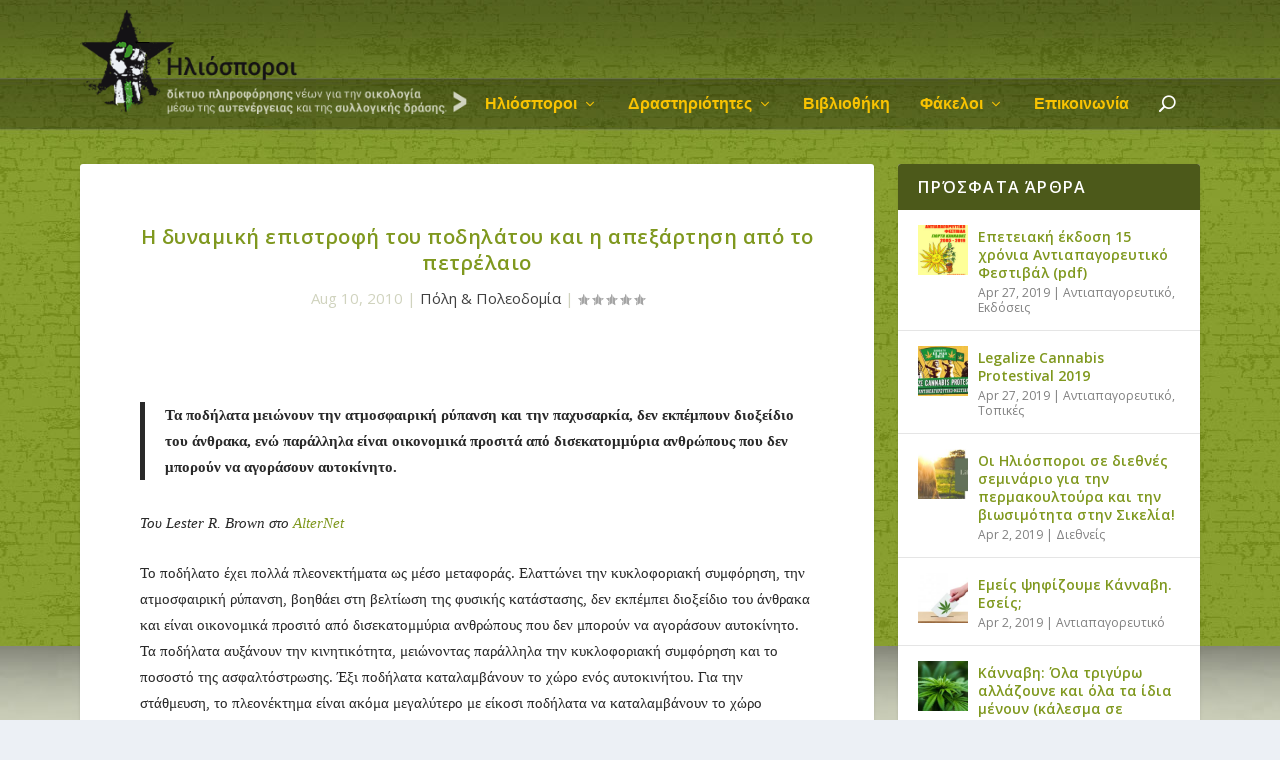

--- FILE ---
content_type: text/html; charset=UTF-8
request_url: https://iliosporoi.net/%CE%B7-%CE%B4%CF%85%CE%BD%CE%B1%CE%BC%CE%B9%CE%BA%CE%AE-%CE%B5%CF%80%CE%B9%CF%83%CF%84%CF%81%CE%BF%CF%86%CE%AE-%CF%84%CE%BF%CF%85-%CF%80%CE%BF%CE%B4%CE%B7%CE%BB%CE%AC%CF%84%CE%BF%CF%85-%CE%BA%CE%B1/
body_size: 14005
content:
<!DOCTYPE html>
<!--[if IE 6]>
<html id="ie6" lang="en-US">
<![endif]-->
<!--[if IE 7]>
<html id="ie7" lang="en-US">
<![endif]-->
<!--[if IE 8]>
<html id="ie8" lang="en-US">
<![endif]-->
<!--[if !(IE 6) | !(IE 7) | !(IE 8)  ]><!-->
<html lang="en-US">
<!--<![endif]-->
<head>
	<meta charset="UTF-8" />
			
	<meta http-equiv="X-UA-Compatible" content="IE=edge">
	<link rel="pingback" href="https://iliosporoi.net/xmlrpc.php" />

		<!--[if lt IE 9]>
	<script src="https://iliosporoi.net/wp-content/themes/Extra/scripts/ext/html5.js" type="text/javascript"></script>
	<![endif]-->

	<script type="text/javascript">
		document.documentElement.className = 'js';
	</script>

	<script>var et_site_url='https://iliosporoi.net';var et_post_id='241';function et_core_page_resource_fallback(a,b){"undefined"===typeof b&&(b=a.sheet.cssRules&&0===a.sheet.cssRules.length);b&&(a.onerror=null,a.onload=null,a.href?a.href=et_site_url+"/?et_core_page_resource="+a.id+et_post_id:a.src&&(a.src=et_site_url+"/?et_core_page_resource="+a.id+et_post_id))}
</script><title>Η δυναμική επιστροφή του ποδηλάτου και η απεξάρτηση από το πετρέλαιο | Ηλιόσποροι | Δίκτυο για την κοινωνική και πολιτική οικολογία</title>
<link rel='dns-prefetch' href='//fonts.googleapis.com' />
<link rel='dns-prefetch' href='//s.w.org' />
<link rel="alternate" type="application/rss+xml" title="Ηλιόσποροι | Δίκτυο για την κοινωνική και πολιτική οικολογία &raquo; Feed" href="https://iliosporoi.net/feed/" />
<link rel="alternate" type="application/rss+xml" title="Ηλιόσποροι | Δίκτυο για την κοινωνική και πολιτική οικολογία &raquo; Comments Feed" href="https://iliosporoi.net/comments/feed/" />
<link rel="alternate" type="application/rss+xml" title="Ηλιόσποροι | Δίκτυο για την κοινωνική και πολιτική οικολογία &raquo; Η δυναμική επιστροφή του ποδηλάτου και η απεξάρτηση από το πετρέλαιο Comments Feed" href="https://iliosporoi.net/%ce%b7-%ce%b4%cf%85%ce%bd%ce%b1%ce%bc%ce%b9%ce%ba%ce%ae-%ce%b5%cf%80%ce%b9%cf%83%cf%84%cf%81%ce%bf%cf%86%ce%ae-%cf%84%ce%bf%cf%85-%cf%80%ce%bf%ce%b4%ce%b7%ce%bb%ce%ac%cf%84%ce%bf%cf%85-%ce%ba%ce%b1/feed/" />
		<script type="text/javascript">
			window._wpemojiSettings = {"baseUrl":"https:\/\/s.w.org\/images\/core\/emoji\/11.2.0\/72x72\/","ext":".png","svgUrl":"https:\/\/s.w.org\/images\/core\/emoji\/11.2.0\/svg\/","svgExt":".svg","source":{"concatemoji":"https:\/\/iliosporoi.net\/wp-includes\/js\/wp-emoji-release.min.js?ver=5.1.17"}};
			!function(e,a,t){var n,r,o,i=a.createElement("canvas"),p=i.getContext&&i.getContext("2d");function s(e,t){var a=String.fromCharCode;p.clearRect(0,0,i.width,i.height),p.fillText(a.apply(this,e),0,0);e=i.toDataURL();return p.clearRect(0,0,i.width,i.height),p.fillText(a.apply(this,t),0,0),e===i.toDataURL()}function c(e){var t=a.createElement("script");t.src=e,t.defer=t.type="text/javascript",a.getElementsByTagName("head")[0].appendChild(t)}for(o=Array("flag","emoji"),t.supports={everything:!0,everythingExceptFlag:!0},r=0;r<o.length;r++)t.supports[o[r]]=function(e){if(!p||!p.fillText)return!1;switch(p.textBaseline="top",p.font="600 32px Arial",e){case"flag":return s([55356,56826,55356,56819],[55356,56826,8203,55356,56819])?!1:!s([55356,57332,56128,56423,56128,56418,56128,56421,56128,56430,56128,56423,56128,56447],[55356,57332,8203,56128,56423,8203,56128,56418,8203,56128,56421,8203,56128,56430,8203,56128,56423,8203,56128,56447]);case"emoji":return!s([55358,56760,9792,65039],[55358,56760,8203,9792,65039])}return!1}(o[r]),t.supports.everything=t.supports.everything&&t.supports[o[r]],"flag"!==o[r]&&(t.supports.everythingExceptFlag=t.supports.everythingExceptFlag&&t.supports[o[r]]);t.supports.everythingExceptFlag=t.supports.everythingExceptFlag&&!t.supports.flag,t.DOMReady=!1,t.readyCallback=function(){t.DOMReady=!0},t.supports.everything||(n=function(){t.readyCallback()},a.addEventListener?(a.addEventListener("DOMContentLoaded",n,!1),e.addEventListener("load",n,!1)):(e.attachEvent("onload",n),a.attachEvent("onreadystatechange",function(){"complete"===a.readyState&&t.readyCallback()})),(n=t.source||{}).concatemoji?c(n.concatemoji):n.wpemoji&&n.twemoji&&(c(n.twemoji),c(n.wpemoji)))}(window,document,window._wpemojiSettings);
		</script>
		<meta content="Extra Child v.2.0.7" name="generator"/><style type="text/css">
img.wp-smiley,
img.emoji {
	display: inline !important;
	border: none !important;
	box-shadow: none !important;
	height: 1em !important;
	width: 1em !important;
	margin: 0 .07em !important;
	vertical-align: -0.1em !important;
	background: none !important;
	padding: 0 !important;
}
</style>
	<link rel='stylesheet' id='wp-block-library-css'  href='https://iliosporoi.net/wp-includes/css/dist/block-library/style.min.css?ver=5.1.17' type='text/css' media='all' />
<link rel='stylesheet' id='/Extra/style.css-css'  href='https://iliosporoi.net/wp-content/themes/Extra/style.css?ver=5.1.17' type='text/css' media='all' />
<link rel='stylesheet' id='child-style-css'  href='https://iliosporoi.net/wp-content/themes/Extra-child/style.css?ver=2.0.7' type='text/css' media='all' />
<link rel='stylesheet' id='extra-fonts-css'  href='https://fonts.googleapis.com/css?family=Open+Sans:300italic,400italic,600italic,700italic,800italic,400,300,600,700,800&#038;subset=latin,latin-ext' type='text/css' media='all' />
<link rel='stylesheet' id='extra-style-css'  href='https://iliosporoi.net/wp-content/themes/Extra-child/style.css?ver=2.22.4' type='text/css' media='all' />
<link rel='stylesheet' id='dashicons-css'  href='https://iliosporoi.net/wp-includes/css/dashicons.min.css?ver=5.1.17' type='text/css' media='all' />
<script type='text/javascript' src='https://iliosporoi.net/wp-includes/js/jquery/jquery.js?ver=1.12.4'></script>
<script type='text/javascript' src='https://iliosporoi.net/wp-includes/js/jquery/jquery-migrate.min.js?ver=1.4.1'></script>
<link rel='https://api.w.org/' href='https://iliosporoi.net/wp-json/' />
<link rel="EditURI" type="application/rsd+xml" title="RSD" href="https://iliosporoi.net/xmlrpc.php?rsd" />
<link rel="wlwmanifest" type="application/wlwmanifest+xml" href="https://iliosporoi.net/wp-includes/wlwmanifest.xml" /> 
<link rel='prev' title='Ο Τ. Φωτόπουλος για την κρίση και την Περιεκτική Δημοκρατία' href='https://iliosporoi.net/%ce%bf-%cf%84-%cf%86%cf%89%cf%84%cf%8c%cf%80%ce%bf%cf%85%ce%bb%ce%bf%cf%82-%ce%b3%ce%b9%ce%b1-%cf%84%ce%b7%ce%bd-%ce%ba%cf%81%ce%af%cf%83%ce%b7-%ce%ba%ce%b1%ce%b9-%cf%84%ce%b7%ce%bd-%cf%80%ce%b5/' />
<link rel='next' title='Φτάνει πια με τη κονόμα! Αρκετά! (για τις φωτιές στην Πρέβελη)' href='https://iliosporoi.net/%cf%86%cf%84%ce%ac%ce%bd%ce%b5%ce%b9-%cf%80%ce%b9%ce%b1-%ce%bc%ce%b5-%cf%84%ce%b7-%ce%ba%ce%bf%ce%bd%cf%8c%ce%bc%ce%b1-%ce%b1%cf%81%ce%ba%ce%b5%cf%84%ce%ac-%ce%b3%ce%b9%ce%b1-%cf%84%ce%b9%cf%82/' />
<meta name="generator" content="WordPress 5.1.17" />
<link rel="canonical" href="https://iliosporoi.net/%ce%b7-%ce%b4%cf%85%ce%bd%ce%b1%ce%bc%ce%b9%ce%ba%ce%ae-%ce%b5%cf%80%ce%b9%cf%83%cf%84%cf%81%ce%bf%cf%86%ce%ae-%cf%84%ce%bf%cf%85-%cf%80%ce%bf%ce%b4%ce%b7%ce%bb%ce%ac%cf%84%ce%bf%cf%85-%ce%ba%ce%b1/" />
<link rel='shortlink' href='https://iliosporoi.net/?p=241' />
<link rel="alternate" type="application/json+oembed" href="https://iliosporoi.net/wp-json/oembed/1.0/embed?url=https%3A%2F%2Filiosporoi.net%2F%25ce%25b7-%25ce%25b4%25cf%2585%25ce%25bd%25ce%25b1%25ce%25bc%25ce%25b9%25ce%25ba%25ce%25ae-%25ce%25b5%25cf%2580%25ce%25b9%25cf%2583%25cf%2584%25cf%2581%25ce%25bf%25cf%2586%25ce%25ae-%25cf%2584%25ce%25bf%25cf%2585-%25cf%2580%25ce%25bf%25ce%25b4%25ce%25b7%25ce%25bb%25ce%25ac%25cf%2584%25ce%25bf%25cf%2585-%25ce%25ba%25ce%25b1%2F" />
<link rel="alternate" type="text/xml+oembed" href="https://iliosporoi.net/wp-json/oembed/1.0/embed?url=https%3A%2F%2Filiosporoi.net%2F%25ce%25b7-%25ce%25b4%25cf%2585%25ce%25bd%25ce%25b1%25ce%25bc%25ce%25b9%25ce%25ba%25ce%25ae-%25ce%25b5%25cf%2580%25ce%25b9%25cf%2583%25cf%2584%25cf%2581%25ce%25bf%25cf%2586%25ce%25ae-%25cf%2584%25ce%25bf%25cf%2585-%25cf%2580%25ce%25bf%25ce%25b4%25ce%25b7%25ce%25bb%25ce%25ac%25cf%2584%25ce%25bf%25cf%2585-%25ce%25ba%25ce%25b1%2F&#038;format=xml" />
<meta name="viewport" content="width=device-width, initial-scale=1.0, maximum-scale=1.0, user-scalable=1" /><link rel="shortcut icon" href="http://iliosporoi.net/wp-content/uploads/favicon.ico" /><style type="text/css" id="extra-custom-background-css">
body.custom-background { background-image: url('https://iliosporoi.net/wp-content/uploads/tile2.jpg'); background-repeat: repeat; background-position: top left; background-attachment: scroll; }
</style>
<link rel="stylesheet" id="et-extra-customizer-global-cached-inline-styles" href="https://iliosporoi.net/wp-content/cache/et/global/et-extra-customizer-global-17679413794215.min.css" onerror="et_core_page_resource_fallback(this, true)" onload="et_core_page_resource_fallback(this)" /></head>
<body class="post-template-default single single-post postid-241 single-format-standard custom-background et_extra et_non_fixed_nav et_smooth_scroll et_pb_gutters3 et_primary_nav_dropdown_animation_slideInX et_secondary_nav_dropdown_animation_Default with_sidebar with_sidebar_right et_includes_sidebar et-db et_minified_js et_minified_css">
	<div id="page-container" class="page-container">
				<!-- Header -->
		<header class="header left-right">
			
			<!-- Main Header -->
			<div id="main-header-wrapper">
				<div id="main-header" data-fixed-height="80">
					<div class="container">
					<!-- ET Ad -->
						
						
						<!-- Logo -->
						<a class="logo" href="https://iliosporoi.net/" data-fixed-height="51">
							<img src="http://iliosporoi.net/wp-content/uploads/iliosporoi-newlogo.png" alt="Ηλιόσποροι | Δίκτυο για την κοινωνική και πολιτική οικολογία" id="logo" />
						</a>

						
						<!-- ET Navigation -->
						<div id="et-navigation" class="">
							<ul id="et-menu" class="nav"><li id="menu-item-1202" class="menu-item menu-item-type-custom menu-item-object-custom menu-item-has-children menu-item-1202"><a href="#">Ηλιόσποροι</a>
<ul class="sub-menu">
	<li id="menu-item-715" class="menu-item menu-item-type-post_type menu-item-object-page menu-item-715"><a href="https://iliosporoi.net/iliosporoi-who-are-we/">Τι είμαστε</a></li>
	<li id="menu-item-714" class="menu-item menu-item-type-post_type menu-item-object-page menu-item-714"><a href="https://iliosporoi.net/manifesto/">Μανιφέστο</a></li>
	<li id="menu-item-716" class="menu-item menu-item-type-taxonomy menu-item-object-category menu-item-716"><a href="https://iliosporoi.net/category/views/">Τοποθετήσεις</a></li>
	<li id="menu-item-717" class="menu-item menu-item-type-taxonomy menu-item-object-category menu-item-717"><a href="https://iliosporoi.net/category/news/">Εκδόσεις</a></li>
</ul>
</li>
<li id="menu-item-613" class="menu-item menu-item-type-taxonomy menu-item-object-category menu-item-has-children menu-item-613"><a href="https://iliosporoi.net/category/drastiriotites/">Δραστηριότητες</a>
<ul class="sub-menu">
	<li id="menu-item-614" class="menu-item menu-item-type-taxonomy menu-item-object-category menu-item-614"><a href="https://iliosporoi.net/category/drastiriotites/diethneis/">Διεθνείς</a></li>
	<li id="menu-item-721" class="menu-item menu-item-type-taxonomy menu-item-object-category menu-item-721"><a href="https://iliosporoi.net/category/drastiriotites/topikes/">Τοπικές</a></li>
</ul>
</li>
<li id="menu-item-611" class="menu-item menu-item-type-taxonomy menu-item-object-category menu-item-611"><a href="https://iliosporoi.net/category/polymesa/books/">Βιβλιοθήκη</a></li>
<li id="menu-item-729" class="menu-item menu-item-type-taxonomy menu-item-object-category menu-item-has-children menu-item-729"><a href="https://iliosporoi.net/category/fakeloi/">Φάκελοι</a>
<ul class="sub-menu">
	<li id="menu-item-730" class="menu-item menu-item-type-taxonomy menu-item-object-category menu-item-730"><a href="https://iliosporoi.net/category/fakeloi/anticopyright/">Anticopyright</a></li>
	<li id="menu-item-731" class="menu-item menu-item-type-taxonomy menu-item-object-category menu-item-731"><a href="https://iliosporoi.net/category/fakeloi/antiapagoreutiko/">Αντιαπαγορευτικό</a></li>
	<li id="menu-item-732" class="menu-item menu-item-type-taxonomy menu-item-object-category menu-item-732"><a href="https://iliosporoi.net/category/fakeloi/free-camping/">Ελεύθερη κατασκήνωση</a></li>
	<li id="menu-item-1043" class="menu-item menu-item-type-taxonomy menu-item-object-category menu-item-1043"><a href="https://iliosporoi.net/category/fakeloi/apoanaptyksi/">Αποανάπτυξη</a></li>
	<li id="menu-item-1044" class="menu-item menu-item-type-taxonomy menu-item-object-category menu-item-1044"><a href="https://iliosporoi.net/category/fakeloi/enas-allos-kosmos/">Ένας άλλος κόσμος</a></li>
</ul>
</li>
<li id="menu-item-725" class="menu-item menu-item-type-post_type menu-item-object-page menu-item-725"><a href="https://iliosporoi.net/iliosporoi-contact/">Επικοινωνία</a></li>
<li class="menu-item et-top-search-primary-menu-item" style=""><span id="et-search-icon" class="search-icon"></span><div class="et-top-search"><form role="search" class="et-search-form" method="get" action="https://iliosporoi.net/">
			<input type="search" class="et-search-field" placeholder="Search" value="" name="s" title="Search for:" />
			<button class="et-search-submit"></button>
		</form></div></li></ul>							<div id="et-mobile-navigation">
			<span class="show-menu">
				<div class="show-menu-button">
					<span></span>
					<span></span>
					<span></span>
				</div>
				<p>Select Page</p>
			</span>
			<nav>
			</nav>
		</div> <!-- /#et-mobile-navigation -->						</div><!-- /#et-navigation -->
					</div><!-- /.container -->
				</div><!-- /#main-header -->
			</div><!-- /#main-header-wrapper -->

		</header>

				<div id="main-content">
		<div class="container">
		<div id="content-area" class="clearfix">
			<div class="et_pb_extra_column_main">
																<article id="post-241" class="module single-post-module post-241 post type-post status-publish format-standard hentry category-poli-kai-poleodomia et-doesnt-have-format-content et_post_format-et-post-format-standard">
														<div class="post-header">
								<h1 class="entry-title">Η δυναμική επιστροφή του ποδηλάτου και η απεξάρτηση από το πετρέλαιο</h1>
								<div class="post-meta vcard">
									<p><span class="updated">Aug 10, 2010</span> | <a href="https://iliosporoi.net/category/themata/poli-kai-poleodomia/" rel="tag">Πόλη &amp; Πολεοδομία</a> | <span class="rating-stars" title="Rating: 0.00"><span class="post-meta-icon rating-star rating-star-empty rating-star-1"></span>
<span class="post-meta-icon rating-star rating-star-empty rating-star-2"></span>
<span class="post-meta-icon rating-star rating-star-empty rating-star-3"></span>
<span class="post-meta-icon rating-star rating-star-empty rating-star-4"></span>
<span class="post-meta-icon rating-star rating-star-empty rating-star-5"></span>
</span></p>
								</div>
							</div>
							
							
														
							<div class="post-wrap">
															<div class="post-content entry-content">
									<blockquote>
<div><span style="font-family: Tahoma;">Τα ποδήλατα μειώνουν την ατμοσφαιρική ρύπανση και την παχυσαρκία, δεν εκπέμπουν διοξείδιο του άνθρακα, ενώ παράλληλα είναι οικονομικά προσιτά από δισεκατομμύρια ανθρώπους που δεν μπορούν να αγοράσουν αυτοκίνητο.</span></div>
</blockquote>
<p><span style="font-family: Tahoma;"><em>Του Lester R. Brown στο </em></span><em><a href="http://www.alternet.org/story/147543/the_bicycle%27s_big_comeback:_why_two-wheelers_are_key_for_reducing_oil_dependence?page=entire" target="_blank"><span style="font-family: Tahoma;">AlterNet</span></a></em></p>
<p><span style="font-family: Tahoma;">Το ποδήλατο έχει πολλά πλεονεκτήματα ως μέσο μεταφοράς. Ελαττώνει την κυκλοφοριακή συμφόρηση, την ατμοσφαιρική ρύπανση, βοηθάει στη βελτίωση της φυσικής κατάστασης, δεν εκπέμπει διοξείδιο του άνθρακα και είναι οικονομικά προσιτό από δισεκατομμύρια ανθρώπους που δεν μπορούν να αγοράσουν αυτοκίνητο. Τα ποδήλατα αυξάνουν την κινητικότητα, μειώνοντας παράλληλα την κυκλοφοριακή συμφόρηση και το ποσοστό της ασφαλτόστρωσης. Έξι ποδήλατα καταλαμβάνουν το χώρο ενός αυτοκινήτου. Για την στάθμευση, το πλεονέκτημα είναι ακόμα μεγαλύτερο με είκοσι ποδήλατα να καταλαμβάνουν το χώρο στάθμευσης ενός αυτοκινήτου. Πολύ λίγες μέθοδοι για την μείωση των εκπομπών διοξειδίου του άνθρακα είναι τόσο αποτελεσματικές όσο η υποκατάσταση ενός αυτοκινήτου με ποδήλατο, τουλάχιστον για τις κοντινές αποστάσεις. To ποδήλατο είναι ένα θαύμα της μηχανικής, μια επένδυση 10 κιλών μετάλλου και λάστιχου εκτοξεύουν την αποδοτικότητα της ατομικής μετακίνησης 3 φορές.</span></p>
<p>  <span id="more-241"></span>  </p>
<p><span style="font-family: Tahoma;">Το ποδήλατο δεν είναι μόνο ένα ευέλικτο μέσο μεταφοράς, αλλά ένας ιδανικός τρόπος ισορροπίας των λαμβανόμενων θερμίδων και της καύσης τους. Τακτική εξάσκηση σε κοντινές αποστάσεις &#8211; συνήθως πηγαίνοντας στη δουλειά &#8211; μειώνει την αρτηριακή πίεση, την εμφάνιση οστεοπόρωσης και αρθρίτιδας και ενισχύει το ανοσοποιητικό σύστημα.</span></p>
<p><span style="font-family: Tahoma;">Η παγκόσμια παραγωγή ποδηλάτου, που στην περίοδο 1990-2002 είχε μέσο όρο παραγωγής τα 94 εκατομ. κομμάτια το χρόνο, εκτοξεύθηκε το 2007 στα 130 εκατομ. αφήνοντας κατά πολύ πίσω την παραγωγή αυτοκινήτου (70 εκατομ.). Οι πωλήσεις ποδηλάτου σε κάποιες αγορές εμφανίζουν αύξηση, καθώς οι κυβερνήσεις επινοούν εκατοντάδες κίνητρα για να ενθαρρύνουν την χρήση του. Η ιταλική κυβέρνηση, για παράδειγμα, ξεκίνησε το 2009 ένα φιλόδοξο πρόγραμμα για την ενθάρρυνση της αγοράς ποδηλάτου ή ηλεκτρικού ποδηλάτου ώστε να βελτιωθεί η ποιότητα του αέρα στις πόλεις, επιδοτώντας την αγορά με άμεση πληρωμή έως και του 30% της αξίας.</span></p>
<p><span style="font-family: Tahoma;">Η Κίνα, με 430 εκατομ. ποδήλατα, έχει παγκοσμίως τον μεγαλύτερο στόλο, χωρίς όμως να ξεπερνά την Ευρώπη στην αναλογία ποδηλάτων ανά κάτοικο. Η Ολλανδία έχει περισσότερο από ένα ποδήλατο ανά κάτοικο, ενώ η Δανία και η Γερμανία έχουν λίγο λιγότερο από ένα ποδήλατο ανά κάτοικο.</span></p>
<p><span style="font-family: Tahoma;">Η Κίνα απέδειξε με δραματικό τρόπο την δυνατότητα των χαμηλά αμειβόμενων κοινωνικών τάξεων να αποκτήσουν μέσο μεταφοράς μέσω του ποδηλάτου. Το 1976, η χώρα παρήγαγε 6 εκατομ. ποδήλατα. Μετά τις μεταρρυθμίσεις του 1978, οι οποίες οδήγησαν στο άνοιγμα των αγορών και σε γρήγορα αυξανόμενα εισοδήματα, η παραγωγή ποδηλάτου άρχισε να παίρνει την ανιούσα φτάνοντας αισίως τα 90 εκατομ. το 2007.</span></p>
<p><span style="font-family: Tahoma;">Τα 430 εκατομ. ποδήλατα που κυκλοφορούν στην Κίνα σηματοδότησαν τη μεγαλύτερη αύξηση κινητικότητας στην ιστορία. Τα ποδήλατα κατέλαβαν τους αστικούς και τους επαρχιακούς δρόμους. Και παρόλο που αυτό που τραβά την προσοχή είναι ο ραγδαίος πολλαπλασιασμός των αυτοκινήτων και η συνακόλουθη συμφόρηση που προκαλούν, είναι τα ποδήλατα που παρέχουν σε εκατομμύρια Κινέζους τη δυνατότητα μετακίνησης.</span></p>
<p><span style="font-family: Tahoma;">Η Ολλανδία είναι ανάμεσα στις πρώτες βιομηχανοποιημένες χώρες που σχεδίασαν οδικό δίκτυο φιλικό προς το ποδήλατο, με το 27% όλων των μεταφορών να γίνονται με ποδήλατο. Ακολουθεί η Δανία με 18% και η Γερμανία με 10%. Αντίθετα, οι ΗΠΑ και η Μεγάλη Βρετανία βρίσκονται στο 1%.</span></p>
<p><span style="font-family: Tahoma;">Μια εξαίρετη μελέτη των John Pucher και Ralph Buehler από τα αμερικάνικα πανεπιστήμια Rutgers και Virginia Tech αναλύει του λόγους αυτών των μεγάλων αποκλίσεων ανάμεσα στις χώρες. Αναφέρουν ότι ‘η εκτεταμένη χρήση ποδηλάτων στην Ολλανδία, τη Δανία και τη Γερμανία συμπληρώνεται από τον επαρκή χώρο στάθμευσης για τους ποδηλάτες, την πλήρη ενσωμάτωση τους με τη δημόσια συγκοινωνία, και την ευρεία οδική εκπαίδευση (θεωρητική και πρακτική) τόσο των ποδηλατών όσο και των αυτοκινητιστών.’</span></p>
<p><span style="font-family: Tahoma;">Αυτές οι χώρες, τονίζουν, ‘κάνουν την οδήγηση ακριβή και άβολη στις μεγάλες πόλεις μέσω ενός συνδυασμού φόρων και περιορισμών στην ιδιοκτησία αυτοκινήτου, την χρήση του και το πάρκινγκ. Είναι ο συνδυασμός αυτών των πολύπλευρων πολιτικών που αλληλοενισχύονται που αιτιολογεί την επιτυχία στην προώθηση της χρήσης του ποδηλάτου στις τρεις προαναφερθείσες χώρες.’ Και η απουσία της πολιτικής αυτής που αιτιολογεί την οριακά χαμηλή χρήση ποδηλάτου στις ΗΠΑ και στη Μεγάλη Βρετανία.</span></p>
<p><span style="font-family: Tahoma;">Η Ολλανδία, ο αδιαφιλονίκητος ηγέτης των βιομηχανοποιημένων χωρών στην ενθάρρυνση της χρήσης ποδηλάτου, έχει εφαρμόσει το ‘Ποδηλατικό Σχέδιο’ όπου έχει ενσωματώσει τον ρόλο που οραματίζεται να δώσει στο ποδήλατο. Εκτός από το να δημιουργήσει ποδηλατολωρίδες και μονοπάτια σε όλες τις πόλεις, το σύστημα πολλές φορές δίνει προτεραιότητα στους ποδηλάτες έναντι των αυτοκινήτων ακόμη και στα φανάρια. Μερικά φανάρια επιτρέπουν στους ποδηλάτες να κινηθούν πριν από τα αυτοκίνητα. Έως το 2007, το Άμστερνταμ είχε γίνει η πρώτη δυτική βιομηχανοποιημένη πόλη όπου οι διαδρομές που γίνονταν με ποδήλατο υπερίσχυαν αυτών που γίνονταν με αυτοκίνητο.</span></p>
<p><span style="font-family: Tahoma;">Μια ΜΚΟ της Ολλανδίας, ονόματι ‘Διασύνδεση για την Ποδηλατική Γνώση’ (</span><a href="http://www.i-ce.nl/" target="_blank"><span style="font-family: Tahoma;">Interface for Cycling Expertise</span></a><span style="font-family: Tahoma;">), δημιουργήθηκε ώστε να μεταδώσει την Ολλανδική γνώση στη δημιουργία μοντέρνου οδικού δικτύου το όποιο θα είναι φιλόξενο για το ποδήλατο. Συνεργάζεται με γκρουπ από την Μποτσουάνα, την Βραζιλία, την Χιλή, την Κολομβία, το Εκουαδόρ, την Γκάνα, την Ινδία, την Κένυα, το Περού, τη Νότια Αφρική και την Ουγκάντα για να διευκολύνει τη χρήση ποδηλάτου.</span></p>
<p><span style="font-family: Tahoma;">Οι πωλήσεις των ηλεκτρικών ποδηλάτων, μια σχετικά καινούργια γενιά μεταφορικών μέσων, έχουν επίσης αρχίσει να κινούνται. Τα e-bikes (electric bikes) όπως λέγονται είναι συναφή με τα υβριδικά ηλεκτρο-βενζινοκίνητα αυτοκίνητα, καθώς και τα δύο τροφοδοτούνται από δύο πηγές &#8211; στην προκειμένη περίπτωση τη μυϊκή δύναμη και την μπαταρία &#8211; και μπορούν να επαναφορτιστούν μέσω του δικτύου οικιακής ηλεκτροδότησης, όποτε είναι απαραίτητο.</span></p>
<p><span style="font-family: Tahoma;">Στην Κίνα, όπου η τεχνολογία αυτή αποδείχθηκε χρησιμότατη, οι πωλήσεις σκαρφάλωσαν από 40.000 e-bikes το 1998 σε 21 εκατομ. το 2008. Η Κίνα διαθέτει περίπου 100 εκατομμύρια ηλεκτρικά ποδήλατα στον δρόμο, έναντι 18 εκατομ. αυτοκινήτων. Τα ηλεκτρικά ποδήλατα τραβούν την προσοχή και άλλων ασιατικών χωρών που μαστίζονται από ατμοσφαιρική ρύπανση όπως η Κίνα, καθώς επίσης και των ΗΠΑ και της Ευρώπης (όπου οι συνολικές πωλήσεις τώρα ξεπερνούν τις 300.000 τον χρόνο).</span></p>
<p><span style="font-family: Tahoma;">Σε αντίθεση με τα υβριδικά ηλεκτρο-βενζινοκίνητα αυτοκίνητα, τα ηλεκτρικά ποδήλατα χρησιμοποιούν μόνο έμμεσα ορυκτά καύσιμα. Αν μπορέσουμε να μεταβούμε από τα εργοστάσια παραγωγής ενέργειας που χρησιμοποιούν ορυκτά καύσιμα σε αιολική, ηλιακή και γεωθερμική ενέργεια, τότε τα ηλεκτρικά ποδήλατα θα μπορούν να λειτουργούν ελεύθερα από ορυκτά καύσιμα.</span></p>
<p><span style="font-family: Tahoma;">Πάνω απ’ όλα το κλειδί για να συνειδητοποιήσουμε τις δυνατότητες του ποδηλάτου είναι να δημιουργηθούν φιλικά προς το ποδήλατο οδικά δίκτυα. Αυτό σημαίνει ποδηλατικά μονοπάτια και λωρίδες κυκλοφορίας για ποδηλάτες αναψυχής αλλά και για όσους μεταβαίνουν στη δουλειά τους, πάρκινγκ για ποδήλατα και δυνατότητα ντους στο χώρο εργασίας. Το απλό ποδήλατο είναι νικητής στην &#8216;Plan B οικονομία’.</span></p>
<p><span style="font-family: Tahoma;"><em>Ο Λεστερ Μπραουν (Lester R. Brown) είναι ιδρυτής και πρόεδρος του Ινστιτούτου Πολιτικής για την Γη (Earth Policy Institute). Το άρθρο είναι από το βιβλίο του « Plan B 4.0: Mobilizing to Save Civilisation.»</em></span></p>
<p><span style="font-family: Tahoma;"><em>φώτο: U.S. National Archives</em></span></p>
<p><span style="font-family: Tahoma;"> <em>Η <strong>μετάφραση από τα αγγλικά</strong> έγινε από το μέλος του </em></span><em><a href="http://tvxs.teamworkpm.net/" target="_blank"><span style="font-family: Tahoma;">μεταφραστικού project</span></a></em><span style="font-family: Tahoma;"><em> του TVXS,</em> <strong>Γεωργία Σ.</strong> και η αναθεώρηση από τον M. Herzog. </p>
<p> <a href="http://tvxs.gr/node/63603" target="_blank">TVXS</a></span></p>
																	</div>
														</div>
														<div class="post-footer">
								<div class="social-icons ed-social-share-icons">
									<p class="share-title">Share:</p>
									
		
		
		
		
		
		<a href="http://www.facebook.com/sharer.php?u=https://iliosporoi.net/%ce%b7-%ce%b4%cf%85%ce%bd%ce%b1%ce%bc%ce%b9%ce%ba%ce%ae-%ce%b5%cf%80%ce%b9%cf%83%cf%84%cf%81%ce%bf%cf%86%ce%ae-%cf%84%ce%bf%cf%85-%cf%80%ce%bf%ce%b4%ce%b7%ce%bb%ce%ac%cf%84%ce%bf%cf%85-%ce%ba%ce%b1/&#038;t=%CE%97%20%CE%B4%CF%85%CE%BD%CE%B1%CE%BC%CE%B9%CE%BA%CE%AE%20%CE%B5%CF%80%CE%B9%CF%83%CF%84%CF%81%CE%BF%CF%86%CE%AE%20%CF%84%CE%BF%CF%85%20%CF%80%CE%BF%CE%B4%CE%B7%CE%BB%CE%AC%CF%84%CE%BF%CF%85%20%CE%BA%CE%B1%CE%B9%20%CE%B7%20%CE%B1%CF%80%CE%B5%CE%BE%CE%AC%CF%81%CF%84%CE%B7%CF%83%CE%B7%20%CE%B1%CF%80%CF%8C%20%CF%84%CE%BF%20%CF%80%CE%B5%CF%84%CF%81%CE%AD%CE%BB%CE%B1%CE%B9%CE%BF" class="social-share-link" title="Share &quot;Η δυναμική επιστροφή του ποδηλάτου και η απεξάρτηση από το πετρέλαιο&quot; via Facebook" data-network-name="facebook" data-share-title="Η δυναμική επιστροφή του ποδηλάτου και η απεξάρτηση από το πετρέλαιο" data-share-url="https://iliosporoi.net/%ce%b7-%ce%b4%cf%85%ce%bd%ce%b1%ce%bc%ce%b9%ce%ba%ce%ae-%ce%b5%cf%80%ce%b9%cf%83%cf%84%cf%81%ce%bf%cf%86%ce%ae-%cf%84%ce%bf%cf%85-%cf%80%ce%bf%ce%b4%ce%b7%ce%bb%ce%ac%cf%84%ce%bf%cf%85-%ce%ba%ce%b1/">
				<span class="et-extra-icon et-extra-icon-facebook et-extra-icon-background-hover" ></span>
			</a><a href="http://twitter.com/intent/tweet?text=%CE%97%20%CE%B4%CF%85%CE%BD%CE%B1%CE%BC%CE%B9%CE%BA%CE%AE%20%CE%B5%CF%80%CE%B9%CF%83%CF%84%CF%81%CE%BF%CF%86%CE%AE%20%CF%84%CE%BF%CF%85%20%CF%80%CE%BF%CE%B4%CE%B7%CE%BB%CE%AC%CF%84%CE%BF%CF%85%20%CE%BA%CE%B1%CE%B9%20%CE%B7%20%CE%B1%CF%80%CE%B5%CE%BE%CE%AC%CF%81%CF%84%CE%B7%CF%83%CE%B7%20%CE%B1%CF%80%CF%8C%20%CF%84%CE%BF%20%CF%80%CE%B5%CF%84%CF%81%CE%AD%CE%BB%CE%B1%CE%B9%CE%BF%20https://iliosporoi.net/%ce%b7-%ce%b4%cf%85%ce%bd%ce%b1%ce%bc%ce%b9%ce%ba%ce%ae-%ce%b5%cf%80%ce%b9%cf%83%cf%84%cf%81%ce%bf%cf%86%ce%ae-%cf%84%ce%bf%cf%85-%cf%80%ce%bf%ce%b4%ce%b7%ce%bb%ce%ac%cf%84%ce%bf%cf%85-%ce%ba%ce%b1/" class="social-share-link" title="Share &quot;Η δυναμική επιστροφή του ποδηλάτου και η απεξάρτηση από το πετρέλαιο&quot; via Twitter" data-network-name="twitter" data-share-title="Η δυναμική επιστροφή του ποδηλάτου και η απεξάρτηση από το πετρέλαιο" data-share-url="https://iliosporoi.net/%ce%b7-%ce%b4%cf%85%ce%bd%ce%b1%ce%bc%ce%b9%ce%ba%ce%ae-%ce%b5%cf%80%ce%b9%cf%83%cf%84%cf%81%ce%bf%cf%86%ce%ae-%cf%84%ce%bf%cf%85-%cf%80%ce%bf%ce%b4%ce%b7%ce%bb%ce%ac%cf%84%ce%bf%cf%85-%ce%ba%ce%b1/">
				<span class="et-extra-icon et-extra-icon-twitter et-extra-icon-background-hover" ></span>
			</a><a href="http://www.pinterest.com/pin/create/button/?url=https://iliosporoi.net/%ce%b7-%ce%b4%cf%85%ce%bd%ce%b1%ce%bc%ce%b9%ce%ba%ce%ae-%ce%b5%cf%80%ce%b9%cf%83%cf%84%cf%81%ce%bf%cf%86%ce%ae-%cf%84%ce%bf%cf%85-%cf%80%ce%bf%ce%b4%ce%b7%ce%bb%ce%ac%cf%84%ce%bf%cf%85-%ce%ba%ce%b1/&#038;description=%CE%97%20%CE%B4%CF%85%CE%BD%CE%B1%CE%BC%CE%B9%CE%BA%CE%AE%20%CE%B5%CF%80%CE%B9%CF%83%CF%84%CF%81%CE%BF%CF%86%CE%AE%20%CF%84%CE%BF%CF%85%20%CF%80%CE%BF%CE%B4%CE%B7%CE%BB%CE%AC%CF%84%CE%BF%CF%85%20%CE%BA%CE%B1%CE%B9%20%CE%B7%20%CE%B1%CF%80%CE%B5%CE%BE%CE%AC%CF%81%CF%84%CE%B7%CF%83%CE%B7%20%CE%B1%CF%80%CF%8C%20%CF%84%CE%BF%20%CF%80%CE%B5%CF%84%CF%81%CE%AD%CE%BB%CE%B1%CE%B9%CE%BF&#038;media=" class="social-share-link" title="Share &quot;Η δυναμική επιστροφή του ποδηλάτου και η απεξάρτηση από το πετρέλαιο&quot; via Pinterest" data-network-name="pinterest" data-share-title="Η δυναμική επιστροφή του ποδηλάτου και η απεξάρτηση από το πετρέλαιο" data-share-url="https://iliosporoi.net/%ce%b7-%ce%b4%cf%85%ce%bd%ce%b1%ce%bc%ce%b9%ce%ba%ce%ae-%ce%b5%cf%80%ce%b9%cf%83%cf%84%cf%81%ce%bf%cf%86%ce%ae-%cf%84%ce%bf%cf%85-%cf%80%ce%bf%ce%b4%ce%b7%ce%bb%ce%ac%cf%84%ce%bf%cf%85-%ce%ba%ce%b1/">
				<span class="et-extra-icon et-extra-icon-pinterest et-extra-icon-background-hover" ></span>
			</a><a href="http://www.linkedin.com/shareArticle?mini=true&#038;url=https://iliosporoi.net/%ce%b7-%ce%b4%cf%85%ce%bd%ce%b1%ce%bc%ce%b9%ce%ba%ce%ae-%ce%b5%cf%80%ce%b9%cf%83%cf%84%cf%81%ce%bf%cf%86%ce%ae-%cf%84%ce%bf%cf%85-%cf%80%ce%bf%ce%b4%ce%b7%ce%bb%ce%ac%cf%84%ce%bf%cf%85-%ce%ba%ce%b1/&#038;title=%CE%97%20%CE%B4%CF%85%CE%BD%CE%B1%CE%BC%CE%B9%CE%BA%CE%AE%20%CE%B5%CF%80%CE%B9%CF%83%CF%84%CF%81%CE%BF%CF%86%CE%AE%20%CF%84%CE%BF%CF%85%20%CF%80%CE%BF%CE%B4%CE%B7%CE%BB%CE%AC%CF%84%CE%BF%CF%85%20%CE%BA%CE%B1%CE%B9%20%CE%B7%20%CE%B1%CF%80%CE%B5%CE%BE%CE%AC%CF%81%CF%84%CE%B7%CF%83%CE%B7%20%CE%B1%CF%80%CF%8C%20%CF%84%CE%BF%20%CF%80%CE%B5%CF%84%CF%81%CE%AD%CE%BB%CE%B1%CE%B9%CE%BF" class="social-share-link" title="Share &quot;Η δυναμική επιστροφή του ποδηλάτου και η απεξάρτηση από το πετρέλαιο&quot; via LinkedIn" data-network-name="linkedin" data-share-title="Η δυναμική επιστροφή του ποδηλάτου και η απεξάρτηση από το πετρέλαιο" data-share-url="https://iliosporoi.net/%ce%b7-%ce%b4%cf%85%ce%bd%ce%b1%ce%bc%ce%b9%ce%ba%ce%ae-%ce%b5%cf%80%ce%b9%cf%83%cf%84%cf%81%ce%bf%cf%86%ce%ae-%cf%84%ce%bf%cf%85-%cf%80%ce%bf%ce%b4%ce%b7%ce%bb%ce%ac%cf%84%ce%bf%cf%85-%ce%ba%ce%b1/">
				<span class="et-extra-icon et-extra-icon-linkedin et-extra-icon-background-hover" ></span>
			</a><a href="#" class="social-share-link" title="Share &quot;Η δυναμική επιστροφή του ποδηλάτου και η απεξάρτηση από το πετρέλαιο&quot; via Email" data-network-name="basic_email" data-share-title="Η δυναμική επιστροφή του ποδηλάτου και η απεξάρτηση από το πετρέλαιο" data-share-url="https://iliosporoi.net/%ce%b7-%ce%b4%cf%85%ce%bd%ce%b1%ce%bc%ce%b9%ce%ba%ce%ae-%ce%b5%cf%80%ce%b9%cf%83%cf%84%cf%81%ce%bf%cf%86%ce%ae-%cf%84%ce%bf%cf%85-%cf%80%ce%bf%ce%b4%ce%b7%ce%bb%ce%ac%cf%84%ce%bf%cf%85-%ce%ba%ce%b1/">
				<span class="et-extra-icon et-extra-icon-basic_email et-extra-icon-background-hover" ></span>
			</a><a href="#" class="social-share-link" title="Share &quot;Η δυναμική επιστροφή του ποδηλάτου και η απεξάρτηση από το πετρέλαιο&quot; via Print" data-network-name="basic_print" data-share-title="Η δυναμική επιστροφή του ποδηλάτου και η απεξάρτηση από το πετρέλαιο" data-share-url="https://iliosporoi.net/%ce%b7-%ce%b4%cf%85%ce%bd%ce%b1%ce%bc%ce%b9%ce%ba%ce%ae-%ce%b5%cf%80%ce%b9%cf%83%cf%84%cf%81%ce%bf%cf%86%ce%ae-%cf%84%ce%bf%cf%85-%cf%80%ce%bf%ce%b4%ce%b7%ce%bb%ce%ac%cf%84%ce%bf%cf%85-%ce%ba%ce%b1/">
				<span class="et-extra-icon et-extra-icon-basic_print et-extra-icon-background-hover" ></span>
			</a>								</div>
																<div class="rating-stars">
									<p id="rate-title" class="rate-title">Rate:</p><div id="rating-stars"></div><input type="hidden" id="post_id" value="241" />								</div>
																<style type="text/css" id="rating-stars">
									.post-footer .rating-stars #rated-stars img.star-on,
									.post-footer .rating-stars #rating-stars img.star-on {
										background-color: #7f981e;
									}
								</style>
							</div>

																				</article>

						<nav class="post-nav">
							<div class="nav-links clearfix">
								<div class="nav-link nav-link-prev">
									<a href="https://iliosporoi.net/%ce%bf-%cf%84-%cf%86%cf%89%cf%84%cf%8c%cf%80%ce%bf%cf%85%ce%bb%ce%bf%cf%82-%ce%b3%ce%b9%ce%b1-%cf%84%ce%b7%ce%bd-%ce%ba%cf%81%ce%af%cf%83%ce%b7-%ce%ba%ce%b1%ce%b9-%cf%84%ce%b7%ce%bd-%cf%80%ce%b5/" rel="prev"><span class="button">Previous</span><span class="title">Ο Τ. Φωτόπουλος για την κρίση και την Περιεκτική Δημοκρατία</span></a>								</div>
								<div class="nav-link nav-link-next">
									<a href="https://iliosporoi.net/%cf%86%cf%84%ce%ac%ce%bd%ce%b5%ce%b9-%cf%80%ce%b9%ce%b1-%ce%bc%ce%b5-%cf%84%ce%b7-%ce%ba%ce%bf%ce%bd%cf%8c%ce%bc%ce%b1-%ce%b1%cf%81%ce%ba%ce%b5%cf%84%ce%ac-%ce%b3%ce%b9%ce%b1-%cf%84%ce%b9%cf%82/" rel="next"><span class="button">Next</span><span class="title">Φτάνει πια με τη κονόμα! Αρκετά! (για τις φωτιές στην Πρέβελη)</span></a>								</div>
							</div>
						</nav>
						
												<div class="et_extra_other_module related-posts">
							<div class="related-posts-header">
								<h3>Related Posts</h3>
							</div>
							<div class="related-posts-content clearfix">
																<div class="related-post">
									<div class="featured-image"><a href="https://iliosporoi.net/%ce%b9%ce%b4%ce%b1%ce%bd%ce%b9%ce%ba%ce%b5%cf%83-%cf%80%ce%bf%ce%bb%ce%b5%ce%b9%cf%83/" title="ΙΔΑΝΙΚΕΣ ΠΟΛΕΙΣ" class="post-thumbnail">
				<img src="https://iliosporoi.net/wp-content/themes/Extra/images/post-format-thumb-text.svg" alt="ΙΔΑΝΙΚΕΣ ΠΟΛΕΙΣ" /><span class="et_pb_extra_overlay"></span>
			</a></div>
									<h4 class="title"><a href="https://iliosporoi.net/%ce%b9%ce%b4%ce%b1%ce%bd%ce%b9%ce%ba%ce%b5%cf%83-%cf%80%ce%bf%ce%bb%ce%b5%ce%b9%cf%83/">ΙΔΑΝΙΚΕΣ ΠΟΛΕΙΣ</a></h4>
									<p class="date"><span class="updated">26/10/2008</span></p>
								</div>
																<div class="related-post">
									<div class="featured-image"><a href="https://iliosporoi.net/a%cf%82-%ce%ba%ce%bf%ce%b9%ce%bd%cf%89%ce%bd%ce%b9%ce%ba%ce%bf%cf%80%ce%bf%ce%b9%ce%ae%cf%83%ce%bf%cf%85%ce%bc%ce%b5-%cf%84%ce%b9%cf%82-%cf%80%ce%bf%ce%bb%cf%85%ce%ba%ce%b1%cf%84%ce%bf%ce%b9%ce%ba/" title="Aς κοινωνικοποιήσουμε τις πολυκατοικίες" class="post-thumbnail">
				<img src="https://iliosporoi.net/wp-content/themes/Extra/images/post-format-thumb-text.svg" alt="Aς κοινωνικοποιήσουμε τις πολυκατοικίες" /><span class="et_pb_extra_overlay"></span>
			</a></div>
									<h4 class="title"><a href="https://iliosporoi.net/a%cf%82-%ce%ba%ce%bf%ce%b9%ce%bd%cf%89%ce%bd%ce%b9%ce%ba%ce%bf%cf%80%ce%bf%ce%b9%ce%ae%cf%83%ce%bf%cf%85%ce%bc%ce%b5-%cf%84%ce%b9%cf%82-%cf%80%ce%bf%ce%bb%cf%85%ce%ba%ce%b1%cf%84%ce%bf%ce%b9%ce%ba/">Aς κοινωνικοποιήσουμε τις πολυκατοικίες</a></h4>
									<p class="date"><span class="updated">10/11/2011</span></p>
								</div>
																<div class="related-post">
									<div class="featured-image"><a href="https://iliosporoi.net/%ce%b7-%ce%b4%ce%b9%ce%b1%ce%ba%ce%b7%cf%81%cf%85%ce%be%ce%b7-%cf%84%ce%b7%cf%83-%cf%80%ce%b1%cf%84%cf%81%ce%b1%cf%83-%ce%b3%ce%b9%ce%b1-%cf%84%ce%b7-%ce%b2%ce%b9%cf%8e%cf%83%ce%b9%ce%bc%ce%b7-%ce%ba/" title="Η ΔΙΑΚΗΡΥΞΗ ΤΗΣ ΠΑΤΡΑΣ για τη Βιώσιμη Κινητικότητα στις πόλεις της ελληνικής περιφέρειας" class="post-thumbnail">
				<img src="https://iliosporoi.net/wp-content/themes/Extra/images/post-format-thumb-text.svg" alt="Η ΔΙΑΚΗΡΥΞΗ ΤΗΣ ΠΑΤΡΑΣ για τη Βιώσιμη Κινητικότητα στις πόλεις της ελληνικής περιφέρειας" /><span class="et_pb_extra_overlay"></span>
			</a></div>
									<h4 class="title"><a href="https://iliosporoi.net/%ce%b7-%ce%b4%ce%b9%ce%b1%ce%ba%ce%b7%cf%81%cf%85%ce%be%ce%b7-%cf%84%ce%b7%cf%83-%cf%80%ce%b1%cf%84%cf%81%ce%b1%cf%83-%ce%b3%ce%b9%ce%b1-%cf%84%ce%b7-%ce%b2%ce%b9%cf%8e%cf%83%ce%b9%ce%bc%ce%b7-%ce%ba/">Η ΔΙΑΚΗΡΥΞΗ ΤΗΣ ΠΑΤΡΑΣ για τη Βιώσιμη Κινητικότητα στις πόλεις της ελληνικής περιφέρειας</a></h4>
									<p class="date"><span class="updated">06/10/2008</span></p>
								</div>
																<div class="related-post">
									<div class="featured-image"><a href="https://iliosporoi.net/car-free-day/" title="Ατμοσφαιρική ρύπανση και έξυπνη χρήση ΙΧ" class="post-thumbnail">
				<img src="https://iliosporoi.net/wp-content/themes/Extra/images/post-format-thumb-text.svg" alt="Ατμοσφαιρική ρύπανση και έξυπνη χρήση ΙΧ" /><span class="et_pb_extra_overlay"></span>
			</a></div>
									<h4 class="title"><a href="https://iliosporoi.net/car-free-day/">Ατμοσφαιρική ρύπανση και έξυπνη χρήση ΙΧ</a></h4>
									<p class="date"><span class="updated">21/09/2008</span></p>
								</div>
																							</div>
						</div>
										
							</div><!-- /.et_pb_extra_column.et_pb_extra_column_main -->

			<div class="et_pb_extra_column_sidebar">
			<div id="et-recent-posts-2" class="et_pb_widget widget_et_recent_entries">		<h4 class="widgettitle">Πρόσφατα Άρθρα</h4>		<ul class="widget_list">
					<li>
									<a href="https://iliosporoi.net/15-chronia-antiapagoreytiko-festival-specialedition/" title="Επετειακή έκδοση 15 χρόνια Αντιαπαγορευτικό Φεστιβάλ (pdf)" class="widget_list_thumbnail">
				<img src="https://iliosporoi.net/wp-content/uploads/15-xronia-antiapagoreftiko-150x150.jpg" alt="Επετειακή έκδοση 15 χρόνια Αντιαπαγορευτικό Φεστιβάλ (pdf)" />
			</a>								<div class="post_info">
					<a href="https://iliosporoi.net/15-chronia-antiapagoreytiko-festival-specialedition/" class="title">Επετειακή έκδοση 15 χρόνια Αντιαπαγορευτικό Φεστιβάλ (pdf)</a>
										<div class="post-meta">
						<span class="updated">Apr 27, 2019</span> | <a href="https://iliosporoi.net/category/fakeloi/antiapagoreutiko/" rel="tag">Αντιαπαγορευτικό</a>, <a href="https://iliosporoi.net/category/news/" rel="tag">Εκδόσεις</a>					</div>
				</div>
			</li>
					<li>
									<a href="https://iliosporoi.net/legalize-cannabis-protestival-2019/" title="Legalize Cannabis Protestival 2019" class="widget_list_thumbnail">
				<img src="https://iliosporoi.net/wp-content/uploads/57317226_441588756611862_4468670543842770944_n-150x150.jpg" alt="Legalize Cannabis Protestival 2019" />
			</a>								<div class="post_info">
					<a href="https://iliosporoi.net/legalize-cannabis-protestival-2019/" class="title">Legalize Cannabis Protestival 2019</a>
										<div class="post-meta">
						<span class="updated">Apr 27, 2019</span> | <a href="https://iliosporoi.net/category/fakeloi/antiapagoreutiko/" rel="tag">Αντιαπαγορευτικό</a>, <a href="https://iliosporoi.net/category/drastiriotites/topikes/" rel="tag">Τοπικές</a>					</div>
				</div>
			</li>
					<li>
									<a href="https://iliosporoi.net/1385-2/" title="Οι Ηλιόσποροι σε διεθνές σεμινάριο για την περμακουλτούρα και την βιωσιμότητα στην Σικελία!" class="widget_list_thumbnail">
				<img src="https://iliosporoi.net/wp-content/uploads/51940869_2561855587164374_209111709850271744_o-150x150.jpg" alt="Οι Ηλιόσποροι σε διεθνές σεμινάριο για την περμακουλτούρα και την βιωσιμότητα στην Σικελία!" />
			</a>								<div class="post_info">
					<a href="https://iliosporoi.net/1385-2/" class="title">Οι Ηλιόσποροι σε διεθνές σεμινάριο για την περμακουλτούρα και την βιωσιμότητα στην Σικελία!</a>
										<div class="post-meta">
						<span class="updated">Apr 2, 2019</span> | <a href="https://iliosporoi.net/category/drastiriotites/diethneis/" rel="tag">Διεθνείς</a>					</div>
				</div>
			</li>
					<li>
									<a href="https://iliosporoi.net/emis-psifizoume-kannavi-esis/" title="Εμείς ψηφίζουμε Κάνναβη. Εσείς;" class="widget_list_thumbnail">
				<img src="https://iliosporoi.net/wp-content/uploads/FullSizeRender-1-150x150.jpg" alt="Εμείς ψηφίζουμε Κάνναβη. Εσείς;" />
			</a>								<div class="post_info">
					<a href="https://iliosporoi.net/emis-psifizoume-kannavi-esis/" class="title">Εμείς ψηφίζουμε Κάνναβη. Εσείς;</a>
										<div class="post-meta">
						<span class="updated">Apr 2, 2019</span> | <a href="https://iliosporoi.net/category/fakeloi/antiapagoreutiko/" rel="tag">Αντιαπαγορευτικό</a>					</div>
				</div>
			</li>
					<li>
									<a href="https://iliosporoi.net/kannavi-ola-trigyro-allazoune-ke-ola-ta-idia-menoun-kalesma-se-antiapagoreftikes-drasis/" title="Κάνναβη: Όλα τριγύρω αλλάζουνε και όλα τα ίδια μένουν (κάλεσμα σε αντιαπαγορευτικές δράσεις)" class="widget_list_thumbnail">
				<img src="https://iliosporoi.net/wp-content/uploads/36338148_820664114810261_4892976238529871872_n-150x150.jpg" alt="Κάνναβη: Όλα τριγύρω αλλάζουνε και όλα τα ίδια μένουν (κάλεσμα σε αντιαπαγορευτικές δράσεις)" />
			</a>								<div class="post_info">
					<a href="https://iliosporoi.net/kannavi-ola-trigyro-allazoune-ke-ola-ta-idia-menoun-kalesma-se-antiapagoreftikes-drasis/" class="title">Κάνναβη: Όλα τριγύρω αλλάζουνε και όλα τα ίδια μένουν (κάλεσμα σε αντιαπαγορευτικές δράσεις)</a>
										<div class="post-meta">
						<span class="updated">Apr 2, 2019</span> | <a href="https://iliosporoi.net/category/fakeloi/antiapagoreutiko/" rel="tag">Αντιαπαγορευτικό</a>, <a href="https://iliosporoi.net/category/drastiriotites/topikes/" rel="tag">Τοπικές</a>					</div>
				</div>
			</li>
					<li>
									<a href="https://iliosporoi.net/poso-kostologite-ena-vouno-aformi-ypo-meleti-eoliko-parko-sti-samothraki/" title="Πόσο κοστολογείται ένα βουνό; Με αφορμή το υπό μελέτη αιολικό πάρκο στη Σαμοθράκη" class="widget_list_thumbnail">
				<img src="https://iliosporoi.net/wp-content/uploads/Webp.net-resizeimage-64-1-150x150.jpg" alt="Πόσο κοστολογείται ένα βουνό; Με αφορμή το υπό μελέτη αιολικό πάρκο στη Σαμοθράκη" />
			</a>								<div class="post_info">
					<a href="https://iliosporoi.net/poso-kostologite-ena-vouno-aformi-ypo-meleti-eoliko-parko-sti-samothraki/" class="title">Πόσο κοστολογείται ένα βουνό; Με αφορμή το υπό μελέτη αιολικό πάρκο στη Σαμοθράκη</a>
										<div class="post-meta">
						<span class="updated">Sep 18, 2017</span> | <a href="https://iliosporoi.net/category/views/" rel="tag">Τοποθετήσεις</a>					</div>
				</div>
			</li>
						</ul>
		</div> <!-- end .et_pb_widget --></div>

		</div> <!-- #content-area -->
	</div> <!-- .container -->
	</div> <!-- #main-content -->

	
	<footer id="footer" class="footer_columns_3">
		<div class="container">
	<div class="et_pb_extra_row container-width-change-notify">
						<div class="et_pb_extra_column odd column-1">
					<div id="nav_menu-2" class="et_pb_widget widget_nav_menu"><h4 class="widgettitle"> </h4><div class="menu-left-footer-container"><ul id="menu-left-footer" class="menu"><li id="menu-item-671" class="menu-item menu-item-type-custom menu-item-object-custom menu-item-671"><a href="http://www.myspace.com/iliosporoi">iliosporoi myspace profile</a></li>
<li id="menu-item-672" class="menu-item menu-item-type-custom menu-item-object-custom menu-item-672"><a href="http://iliosporoi.wix.com/feelmybassproductions">feel my bass productions wix</a></li>
<li id="menu-item-673" class="menu-item menu-item-type-custom menu-item-object-custom menu-item-673"><a href="http://www.myspace.com/feelmybassproductions">feel my bass productions myspace</a></li>
<li id="menu-item-674" class="menu-item menu-item-type-custom menu-item-object-custom menu-item-674"><a href="https://soundcloud.com/iliosporoi">iliosporoi community radio soundcloud</a></li>
<li id="menu-item-675" class="menu-item menu-item-type-custom menu-item-object-custom menu-item-675"><a href="http://www.mixcloud.com/iliosporoi/">iliosporoi community radio mixcloud</a></li>
</ul></div></div> <!-- end .et_pb_widget -->				</div>
								<div class="et_pb_extra_column even column-2">
					<div id="nav_menu-3" class="et_pb_widget widget_nav_menu"><h4 class="widgettitle"> </h4><div class="menu-middle-footer-container"><ul id="menu-middle-footer" class="menu"><li id="menu-item-676" class="menu-item menu-item-type-custom menu-item-object-custom menu-item-676"><a href="http://freecampgr.blogspot.com/">Free camping movement</a></li>
<li id="menu-item-677" class="menu-item menu-item-type-custom menu-item-object-custom menu-item-677"><a href="http://legaliseprotestival.blogspot.com/">Legalise Protestival</a></li>
<li id="menu-item-678" class="menu-item menu-item-type-custom menu-item-object-custom menu-item-678"><a href="http://www.facebook.com/pages/%CE%A3%CF%85%CE%BC%CE%BC%CE%B1%CF%87%CE%AF%CE%B1-%CE%91%CE%BB%CE%BB%CE%AC%CE%BE%CF%84%CE%B5-%CE%A0%CE%BF%CE%BB%CE%B9%CF%84%CE%B9%CE%BA%CE%AE-%CE%B3%CE%B9%CE%B1-%CF%84%CE%B1-%CE%9D%CE%B1%CF%81%CE%BA%CF%89%CF%84%CE%B9%CE%BA%CE%AC/209976831173">Συμμαχία αλλάξτε πολιτική για τα ναρκωτικά</a></li>
<li id="menu-item-679" class="menu-item menu-item-type-custom menu-item-object-custom menu-item-679"><a href="http://anticopyrightcampaign.blogspot.com/">Anticopyright campaign blogspot</a></li>
<li id="menu-item-680" class="menu-item menu-item-type-custom menu-item-object-custom menu-item-680"><a href="http://samothrakiecocamp.blogspot.com/">Samothraki Eco Camp</a></li>
</ul></div></div> <!-- end .et_pb_widget -->				</div>
								<div class="et_pb_extra_column even column-4">
					<div id="nav_menu-4" class="et_pb_widget widget_nav_menu"><h4 class="widgettitle"> </h4><div class="menu-right-footer-container"><ul id="menu-right-footer" class="menu"><li id="menu-item-681" class="menu-item menu-item-type-custom menu-item-object-custom menu-item-home menu-item-681"><a href="https://iliosporoi.net/">Ηλιόσποροι δίκτυο για τη κοινωνική και πολιτική οικολογία</a></li>
</ul></div></div> <!-- end .et_pb_widget -->				</div>
					</div>
</div>
		<div id="footer-bottom">
			<div class="container">

				<!-- Footer Info -->
				<p id="footer-info">
					Το περιεχόμενο του παρόντος ιστοχώρου είναι ελεύθερο για αναπαραγωγή και υπάγεται σε Άδεια Χρήσης Creative Commons Attribution-NonCommercial 3.0 Ελλάδα. <br>
					Το <a href="https://wordpress.com/" target="_blank">WordPress</a> είναι Ελεύθερο Λογισμικό, που διατίθεται βάσει της Άδειας GNU/GPL<br>
					Ευχαριστούμε <a href="https://www.ibs.gr/" target="_blank">την ομάδα της iBS</a> για την εθελοντική της υποστήριξη
				</p>

				<!-- Footer Navigation -->
				
			</div>
		</div>
	</footer>
	</div> <!-- #page-container -->

			<span title="Back To Top" id="back_to_top"></span>
	
		<script type="text/javascript">
			</script>
	<!-- Global site tag (gtag.js) - Google Analytics -->
<script async src="https://www.googletagmanager.com/gtag/js?id=UA-137609130-1"></script>
<script>
  window.dataLayer = window.dataLayer || [];
  function gtag(){dataLayer.push(arguments);}
  gtag('js', new Date());
// old Analytics ID was UA-98437599-1 nad changed at 23/4/2019 by AKOR
  gtag('config', 'UA-137609130-1');
</script><script type='text/javascript' src='https://iliosporoi.net/wp-includes/js/masonry.min.js?ver=3.3.2'></script>
<script type='text/javascript'>
/* <![CDATA[ */
var EXTRA = {"images_uri":"https:\/\/iliosporoi.net\/wp-content\/themes\/Extra\/images\/","ajaxurl":"https:\/\/iliosporoi.net\/wp-admin\/admin-ajax.php","your_rating":"Your Rating:","item_in_cart_count":"%d Item in Cart","items_in_cart_count":"%d Items in Cart","item_count":"%d Item","items_count":"%d Items","rating_nonce":"5560ac6051","timeline_nonce":"86e7cb251a","blog_feed_nonce":"4376a54b6d","error":"There was a problem, please try again.","contact_error_name_required":"Name field cannot be empty.","contact_error_email_required":"Email field cannot be empty.","contact_error_email_invalid":"Please enter a valid email address.","is_ab_testing_active":"","is_cache_plugin_active":"yes"};
var et_shortcodes_strings = {"previous":"Previous","next":"Next"};
var et_pb_custom = {"ajaxurl":"https:\/\/iliosporoi.net\/wp-admin\/admin-ajax.php","images_uri":"https:\/\/iliosporoi.net\/wp-content\/themes\/Extra\/images","builder_images_uri":"https:\/\/iliosporoi.net\/wp-content\/themes\/Extra\/includes\/builder\/images","et_frontend_nonce":"76a5815c44","subscription_failed":"Please, check the fields below to make sure you entered the correct information.","et_ab_log_nonce":"04155b59d7","fill_message":"Please, fill in the following fields:","contact_error_message":"Please, fix the following errors:","invalid":"Invalid email","captcha":"Captcha","prev":"Prev","previous":"Previous","next":"Next","wrong_captcha":"You entered the wrong number in captcha.","ignore_waypoints":"no","is_divi_theme_used":"","widget_search_selector":".widget_search","is_ab_testing_active":"","page_id":"241","unique_test_id":"","ab_bounce_rate":"5","is_cache_plugin_active":"yes","is_shortcode_tracking":"","tinymce_uri":""};
var et_pb_box_shadow_elements = [];
/* ]]> */
</script>
<script type='text/javascript' src='https://iliosporoi.net/wp-content/themes/Extra/scripts/scripts.min.js?ver=2.22.4'></script>
<script type='text/javascript' src='https://iliosporoi.net/wp-content/themes/Extra/core/admin/js/common.js?ver=3.22.4'></script>
<script type='text/javascript' src='https://iliosporoi.net/wp-includes/js/wp-embed.min.js?ver=5.1.17'></script>
<a style="display:none;" href="http://miniorange.com/cyber-security">Secured By miniOrange</a></body>
</html>
